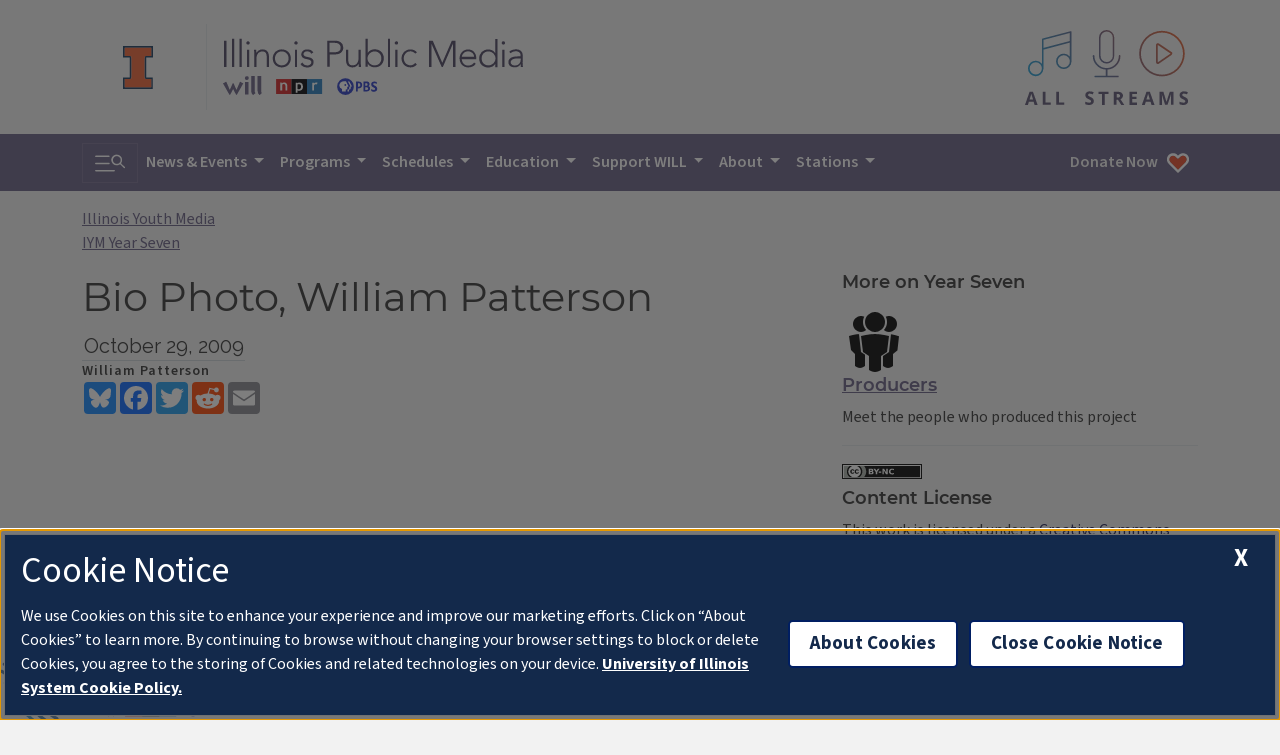

--- FILE ---
content_type: text/html; charset=UTF-8
request_url: https://will.illinois.edu/illinoisyouthmedia/yearseven/bio-photo-william-patterson
body_size: 7303
content:




<!doctype html>
<html class="no-js" lang="en" itemscope itemtype="https://schema.org/Organization">

<head>
    <meta charset="utf-8">
    <meta name="viewport" content="width=device-width, initial-scale=1.0">

    
    <meta name="robots" content="index,follow">
    

    
        <link rel="canonical" href="https://will.illinois.edu/illinoisyouthmedia/yearseven/bio-photo-william-patterson" />
    

    

    <title>
        Year Seven | 
         /illinoisyouthmedia/yearseven | 
        Illinois Public Media
    </title>

    <meta name="author" content="@ilpublicmedia">
    <meta name="keywords" content="Illinois Youth Media, Art, Culture, Video, Champaign-Urbana, Central Illinois, WILL, Illinois Public Media, Radio, Public Radio, University of Illinois, Illinois, NPR" />
    <meta name="description" content="Participants from all three middle schools in Champaign, IL investigate a subject of interest to them from an intergenerational perspective with the help of community members whom they interview and then edit those interviews into video stories with help from their mentor/teachers." />
    <meta name="image" content="https://will.illinois.edu/themes/user/will-2020/images/branding/campbellhall.jpg">

    
    
    

    

    <meta property="article:section" content="/illinoisyouthmedia/yearseven">
    

    <!-- START embeds/_embed_social_metadata -->
    <meta itemprop="name" content="Year Seven | Illinois Public Media">
    <meta itemprop="description" content="Participants from all three middle schools in Champaign, IL investigate a subject of interest to them from an intergenerational perspective with the help of community members whom they interview and then edit those interviews into video stories with help from their mentor/teachers.">
    <meta itemprop="image" content="https://will.illinois.edu/themes/user/will-2020/images/branding/campbellhall.jpg">
    <!-- Open Graph data -->
    <meta property="og:title" content="Year Seven | Illinois Public Media" />
    <meta property="og:type" content="website" />
    <meta property="og:url" content="https://will.illinois.edu/illinoisyouthmedia/yearseven/bio-photo-william-patterson" />
    <meta property="og:image" content="https://will.illinois.edu/themes/user/will-2020/images/branding/campbellhall.jpg">
    <meta property="og:description" content="Participants from all three middle schools in Champaign, IL investigate a subject of interest to them from an intergenerational perspective with the help of community members whom they interview and then edit those interviews into video stories with help from their mentor/teachers.">
    <meta property="og:site_name" content="Illinois Public Media">
    <meta property="og:locale" content="en_US" />
    <meta property="fb:app_id" content="543924172317322" />
    <meta property="fb:admins" content="36855947444" />

    <!-- Twitter Card data -->
    <meta name="twitter:card" content="summary_large_image">
    <meta name="twitter:site" content="">
    <meta name="twitter:title" content="Year Seven | Illinois Public Media">
    <meta name="twitter:description" content="Participants from all three middle schools in Champaign, IL investigate a subject of interest to them from an intergenerational perspective with the help of community members whom they interview and then edit those interviews into video stories with help from their mentor/teachers.">
    <meta name="twitter:image" content="https://will.illinois.edu/themes/user/will-2020/images/branding/campbellhall.jpg">
    <meta name="twitter:domain" content="will.illinois.edu" />
    <!-- END embeds/_embed_social_metadata -->

    <!-- START CSS, JS -->
    <link rel="stylesheet" href="/themes/user/will-2020/css/main.9e56b0c8e557483dc603.css" />
    <script src="/themes/user/will-2020/js/main.670b298862df40c7d415.js" async></script>

    
    <link rel="dns-prefetch" href="//cdn.toolkit.illinois.edu">
    <link rel="stylesheet" href="https://cdn.toolkit.illinois.edu/3/toolkit.css">
    <script src="/themes/user/will-2020/js/components.fd442bd211195b065ab9.js" async></script>

    <!-- Illinois Cookies Consent Notice start for illinois.edu -->
    <script src="https://onetrust.techservices.illinois.edu/scripttemplates/otSDKStub.js" id="cookie-js" data-domain-script="uiuc"></script>
    <script>
        function OptanonWrapper() { }
    </script>
    <!-- Illinois Cookies Consent Notice end for illinois.edu -->

    
    <!-- Google Tag Manager -->
<script async>
  (function (w, d, s, l, i) {
    w[l] = w[l] || []; w[l].push({
      'gtm.start':
        new Date().getTime(), event: 'gtm.js'
    }); var f = d.getElementsByTagName(s)[0],
      j = d.createElement(s), dl = l != 'dataLayer' ? '&l=' + l : ''; j.async = true; j.src =
        'https://www.googletagmanager.com/gtm.js?id=' + i + dl; f.parentNode.insertBefore(j, f);
  })(window, document, 'script', 'dataLayer', 'GTM-572RMPQ');
</script>
<!-- End Google Tag Manager -->


<!-- Google Tag Manager (noscript) -->
<noscript><iframe src="https://www.googletagmanager.com/ns.html?id=GTM-572RMPQ" height="0" width="0"
    style="display:none;visibility:hidden"></iframe></noscript>
<!-- End Google Tag Manager (noscript) -->
    
    <meta name="theme-color" content="#675d82">


    <!-- HTML5 shim and Respond.js IE8 support of HTML5 elements and media queries -->
    <!--[if lt IE 9]>
            <script src="https://oss.maxcdn.com/libs/html5shiv/3.7.0/html5shiv.js" integrity="sha384-0s5Pv64cNZJieYFkXYOTId2HMA2Lfb6q2nAcx2n0RTLUnCAoTTsS0nKEO27XyKcY" crossorigin="anonymous"></script>
            <script src="https://oss.maxcdn.com/libs/respond.js/1.3.0/respond.min.js" integrity="sha384-f1r2UzjsxZ9T4V1f2zBO/evUqSEOpeaUUZcMTz1Up63bl4ruYnFYeM+BxI4NhyI0" crossorigin="anonymous"></script>
            <![endif]-->

    

    <link rel="icon" href="/favicon.ico" type="image/x-icon" />
    <link rel="shortcut icon" href="/favicon.ico" type="image/x-icon" />
    <link rel="apple-touch-icon" href="/touch-icon-40x40.png">
    <link rel="apple-touch-icon" sizes="152x152" href="/touch-icon-152x152.png">
    <link rel="apple-touch-icon" sizes="167x167" href="/touch-icon-167x167.png">
    <link rel="apple-touch-icon" sizes="180x180" href="/touch-icon-180x180.png">
    <link rel="manifest" href="/manifest.json">
    <!-- END CSS, JS -->
</head>

<body>

    <!-- layer 1: light bg, brands left, listen right -->
    <header label="station-info" class="navbar navbar-expand-lg text-primary banner container d-flex flex-column flex-md-row align-items-center justify-content-between p-md-3">
        <a href="#main" class="skip-to-content btn btn-outline-primary">Skip to content</a>
        <div class="d-flex flex-column flex-md-row justify-content-between align-items-center w-100">
            <div class="d-flex flex-row my-2 my-md-3">
                <a href="https://illinois.edu" target="_blank" rel="noopener" class="align-self-center">
                    <img src="/themes/user/will-2020/images/logos/illinois/illinois-logo.svg" class="site-header__logo site-header__logo--imark" alt="University of Illinois at Urbana-Champaign" loading="lazy" width="25" height="36">
                </a>
                <div class="border-start mx-3 my-n2"></div>
                <a href="/" class="">
                    <img src="/themes/user/will-2020/images/logos/illinois-public-media-block.svg" class="site-header__logo site-header__logo--ipm" alt="Illinois Public Media: WILL, NPR, PBS" loading="lazy" width="373" height="70">
                </a>
            </div>

            <!-- All Streams -->
            <button class="all-streams-button" id="all-streams-button">
                <p class="visually-hidden">All IPM content streams</p>
                <img src="/themes/user/will-2020/images/livestreams/all-streams-button.svg" alt="" class="" loading="lazy" width="163" height="75">
            </button>
        </div>
        
        <div class="all-streams-modal d-none" id="all-streams-modal" aria-describedby="all-streams-button">
            <button id="all-streams-modal-close" class="all-streams-modal__close btn-close btn-close-white" aria-label="Close stream selection modal window."></button>
            <div class="all-streams-modal__streamcontainer">
                <!-- will am -->
                <a type="audio/mpeg" tabindex="0" onClick="ipm.audiopopup('/am/willplayer'); return false;" href="/am/willplayer" target="_blank" rel="noopener" role="button" class="all-streams-modal__streambutton">
                    <p class="visually-hidden">Play the WILL AM news &amp; talk livestream</p>
                    <img src="/themes/user/will-2020/images/icons/flyout/flyout-play.svg" class="me-3" alt="" loading="lazy" width="24" height="40">
                    <img src="/themes/user/will-2020/images/icons/flyout/flyout-will-am.svg" class="" alt="" loading="lazy" width="123" height="50">
                </a>
                <div class="all-streams-modal__divider"></div>
                <!-- will fm current -->
                <a type="audio/mpeg" tabindex="0" onClick="ipm.audiopopup('/fm/willplayer'); return false;" href="/fm/willplayer" target="_blank" rel="noopener" role="button" class="all-streams-modal__streambutton">
                    <p class="visually-hidden">Play the WILL Illinois Classical FM livestream</p>
                    <img src="/themes/user/will-2020/images/icons/flyout/flyout-play.svg" class="me-3" alt="" loading="lazy" width="24" height="40">
                    <img src="/themes/user/will-2020/images/icons/flyout/flyout-illinois-classical.svg" class="" alt="" loading="lazy" width="123" height="50">
                </a>
                <div class="all-streams-modal__divider"></div>

                <!-- will fm all-classical -->
                <a type="audio/mpeg" tabindex="0" onClick="ipm.audiopopup('/fm/classicalplayer'); return false;" href="/fm/classicalplayer" target="_blank" rel="noopener" role="button" class="all-streams-modal__streambutton">
                    <p class="visually-hidden">Play the WILL all day classical livestream</p>
                    <img src="/themes/user/will-2020/images/icons/flyout/flyout-play.svg" class="me-3" alt="" loading="lazy" width="24" height="40">
                    <img src="/themes/user/will-2020/images/icons/flyout/flyout-all-day-classical.svg" class="" alt="" loading="lazy" width="123" height="50">
                </a>
                <div class="all-streams-modal__divider"></div>
                
                <!-- Illinois Soul -->
                <a type="audio/mpeg" tabindex="0" onClick="ipm.audiopopup('/illinoissoul/player'); return false;" href="/illinoissoul/player" target="_blank" rel="noopener" role="button" class="all-streams-modal__streambutton">
                    <p class="visually-hidden">Play the Illinois Soul livestream</p>
                    <img src="/themes/user/will-2020/images/icons/flyout/flyout-play.svg" class="me-3" alt="" loading="lazy" width="24" height="40">
                    <img src="/themes/user/will-2020/images/icons/flyout/flyout-illinois-soul.svg" class="" alt="" loading="lazy" width="123" height="50">
                </a>
                <div class="all-streams-modal__divider"></div>
                
                <!-- will tv -->
                <a href="https://video.will.illinois.edu/livestream" target="_blank" rel="noopener" role="button" class="all-streams-modal__streambutton">
                    <p class="visually-hidden">Play the WILL TV livestream</p>
                    <img src="/themes/user/will-2020/images/icons/flyout/flyout-play.svg" class="me-3" alt="" loading="lazy" width="24" height="40">
                    <img src="/themes/user/will-2020/images/icons/flyout/flyout-will-tv.svg" class="" alt="" loading="lazy" width="123" height="50">
                </a>
                <div class="all-streams-modal__divider"></div>

                <!-- will tv kids -->
                <a href="/tv/kids" role="button" class="all-streams-modal__streambutton" target="_blank" rel="noopener" role="button" >
                    <p class="visually-hidden">Play the WILL-TV Kids 24/7 livestream</p>
                    <img src="/themes/user/will-2020/images/icons/flyout/flyout-play.svg" class="me-3" alt="" loading="lazy" width="24" height="40">
                    <img src="/themes/user/will-2020/images/icons/flyout/flyout-pbs-kids.svg" class="" alt="" loading="lazy" width="123" height="50">
                </a>
                <div class="all-streams-modal__divider"></div>

                <!-- IRR -->
                <a type="audio/mpeg" tabindex="0" onClick="ipm.audiopopup('/player/audioplayer_irr'); return false;" href="/player/audioplayer_irr" target="_blank" rel="noopener" role="button" class="all-streams-modal__streambutton">
                    <p class="visually-hidden">Play the Illinois Radio Reader livestream</p>
                    <img src="/themes/user/will-2020/images/icons/flyout/flyout-play.svg" class="me-3" alt="" loading="lazy" width="24" height="40">
                    <img src="/themes/user/will-2020/images/icons/flyout/flyout-irr.svg" class="" alt="" loading="lazy" width="123" height="50">
                </a>
            </div>
        </div>
    </header>
    
    <!-- layer 2: dark bg, toggle left, navigation -->
    <nav class="navbar navbar-expand-lg navbar-dark bg-primary" aria-label="navigation">
        <div class="container">
            <button class="navbar-toggler" type="button" data-bs-toggle="collapse" data-bs-target="#navbarSupportedContent" aria-controls="navbarSupportedContent" aria-expanded="false">
                <label class="visually-hidden">Search &amp; Navigation</label>
                <span class="navbar-toggler-icon"></span>
            </button>

            <div class="collapse navbar-collapse" id="navbarSupportedContent">
                <!-- https://bootsnipp.com/snippets/GaeQR -->
                <form class="searchbar d-flex flex-row align-items-center">
                    <input class="search_input form-control" type="search" aria-label="search" placeholder="Search">
                    <button href="#" type="button" class="search_icon btn btn-primary search-toggler bg-primary"><label class="visually-hidden">Toggle search</label><i class="navbar-toggler-icon"></i></button>
                </form>

                <ul class="navbar-nav flex-grow-1">
                    <li class="nav-item dropdown">
                        <a class="nav-link dropdown-toggle" data-bs-toggle="dropdown" href="#" role="button" aria-haspopup="true" aria-expanded="false">
                            News &amp; Events
                        </a>
                        <ul class="dropdown-menu">
                            <li class="dropdown-item"><a class="nav-link link-primary" href="https://illinoisnewsroom.org" target="_blank" rel="noopener">IPM Newsroom</a></li>
                            <li class="dropdown-item"><a class="nav-link link-primary" href="/studentnewsroom">Student Newsroom</a></li>
                            <li class="dropdown-item"><a class="nav-link link-primary" href="/events">IPM Station Calendar</a></li>
                            <li class="dropdown-item"><a class="nav-link link-primary" href="https://teensummit2.net/" target="_blank" rel="noopener">Teen Summit 2.0</a></li>
                        </ul>
                    </li>
                    
                    <li class="nav-item dropdown">
                        <a class="nav-link dropdown-toggle" data-bs-toggle="dropdown" href="#" role="button" aria-haspopup="true" aria-expanded="false">
                            Programs
                        </a>
                        <ul class="dropdown-menu js-freshness-filter" data-fresh-channels='["afternoonattheopera","ag-notes","atomic_age_cocktail_party","classicmornings","classicsofthephonograph","npr_stories_dialogue","eveningconcert","irr_clinton_journal","herald-review","ford-county-record","news-gazette","commercial-news","pantagraph","midamericangardener","news_brews_beatz","prairie_fire","prairieperformances","state_of_change","npr_stories_217_today_podcast","npr_stories_21stshow","npr_stories_weather_realness","npr_stories_what_we_brought"]' data-channel-map='{
                            "npr_stories_21stshow": {
                                "url": "/21stshow",
                                "title": "The 21st Show"
                            },
                            "npr_stories_217_today_podcast": {
                                "url": "/217today",
                                "title": "217 Today"
                            },
                            "afternoonattheopera": {
                                "url": "/afternoonattheopera",
                                "title": "Afternoon at the Opera"
                            },
                            "ag-notes": {
                                "url": "/agriculture",
                                "title": "Agriculture"
                            },
                            "american_portrait": {
                                "url": "/americanportrait",
                                "title": "American Portrait | Central Illinois"
                            },
                            "atomic_age_cocktail_party": {
                                "url": "/atomicagecocktailparty",
                                "title": "Atomic Age Cocktail Party"
                            },
                            "classicmornings": {
                                "url": "/classicmornings",
                                "title": "Classic Mornings"
                            },
                            "classicalbts": {
                                "url": "/classicalbts",
                                "title": "Classical:BTS"
                            },
                            "classicsofthephonograph": {
                                "url": "/classicsofthephonograph",
                                "title": "Classics of the Phonograph"
                            },
                            "irr_clinton_journal": {
                                "url": "/illinoisradioreader",
                                "title": "Illinois Radio Reader"
                            },
                            "commercial-news": {
                                "url": "/illinoisradioreader",
                                "title": "Illinois Radio Reader"
                            },
                            "county_fair": {
                                "url": "/countyfair",
                                "title": "County Fair"
                            },
                            "npr_stories_dialogue": {
                                "url": "/dialogue",
                                "title": "Dialogue"
                            },
                            "eveningconcert": {
                                "url": "/eveningconcert",
                                "title": "The Evening Concert"
                            },
                            "illinoiscountry": {
                                "url": "/illinoiscountry",
                                "title": "Illinois Country"
                            },
                            "midamericangardener": {
                                "url": "/midamericangardener",
                                "title": "Mid-American Gardener"
                            },
                            "news_brews_beatz": {
                                "url": "/newsbrewsbeatz",
                                "title": "News, Brews &amp; Beatz"
                            },
                            "prairie_fire": {
                                "url": "/prairiefire",
                                "title": "Prairie Fire"
                            },
                            "prairieperformances": {
                                "url": "/prairieperformances",
                                "title": "Prairie Performances"
                            },
                            "rising_to_the_challenge": {
                                "url": "/risingtothechallenge",
                                "title": "Rising to the Challenge"
                            },
                            "shesaid": {
                                "url": "/shesaid",
                                "title": "The She Said Podcast"
                            },
                            "state_of_change": {
                                "url": "/stateofchange",
                                "title": "State of Change"
                            },
                            "news-gazette": {
                                "url": "/illinoisradioreader",
                                "title": "Illinois Radio Reader"
                            },
                            "herald-review": {
                                "url": "/illinoisradioreader",
                                "title": "Illinois Radio Reader"
                            },
                            "ford-county-record": {
                                "url": "/illinoisradioreader",
                                "title": "Illinois Radio Reader"
                            },
                            "pantagraph": {
                                "url": "/illinoisradioreader",
                                "title": "Illinois Radio Reader"
                            },
                            "southern-champaign-county-today": {
                                "url": "/illinoisradioreader",
                                "title": "Illinois Radio Reader"
                            },
                            "npr_stories_weather_realness": {
                                "url": "/weatherrealness",
                                "title": "Weather Realness"
                            },
                            "npr_stories_what_we_brought": {
                                "url": "/whatwebrought",
                                "title": "What We Brought"
                            }
                        }'>
                            <hr>
                            <li class="dropdown-item"><a class="nav-link link-primary" href="/programs">Program Archive</a></li>
                            <li class="dropdown-item"><a class="nav-link link-primary" href="https://video.will.illinois.edu">Watch WILL-TV On Demand</a></li>
                        </ul>
                    </li>
                    <li class="nav-item dropdown">
                        <a class="nav-link dropdown-toggle" data-bs-toggle="dropdown" href="#" role="button" aria-haspopup="true" aria-expanded="false">
                            Schedules
                        </a>
                        <ul class="dropdown-menu">
                            <li class="dropdown-item"><a class="nav-link link-primary" href="/patterns">Patterns Magazine</a></li>    
                            <li class="dropdown-item"><a class="nav-link link-primary" href="/illinoissoul/schedule">Illinois Soul Schedule</a></li>
                            <li class="dropdown-item"><a class="nav-link link-primary" href="/am/schedule">WILL-AM 580 Schedule</a></li>
                            <li class="dropdown-item"><a class="nav-link link-primary" href="/fm/schedule">Illinois Classical Schedule</a></li>
                            <li class="dropdown-item"><a class="nav-link link-primary" href="/tv/schedule">WILL-TV Schedule</a></li>
                        </ul>
                    </li>
                    <li class="nav-item dropdown">
                        <a class="nav-link dropdown-toggle" data-bs-toggle="dropdown" href="#" role="button" aria-haspopup="true" aria-expanded="false">
                            Education
                        </a>
                        <ul class="dropdown-menu">
                            <li class="dropdown-item"><a class="nav-link link-primary" href="/education/bookmentors">Book Mentor Project</a></li>
                            <li class="dropdown-item"><a class="nav-link link-primary" href="/education/blog">Education Blog</a></li>
                            <li class="dropdown-item"><a class="nav-link link-primary" href="/illinoisyouthmedia">Illinois Youth Media</a></li>
                            <li class="dropdown-item"><a class="nav-link link-primary" href="/socialjusticelearning">Social Justice Learning</a></li>
                            <li class="dropdown-item"><a class="nav-link link-primary" href="/education">WILL Education Homepage</a></li>
                            
                        </ul>
                    </li>
                    <li class="nav-item dropdown">
                        <a class="nav-link dropdown-toggle" data-bs-toggle="dropdown" href="#" role="button" aria-haspopup="true" aria-expanded="false">
                            Support WILL
                        </a>
                        <ul class="dropdown-menu">
                            <li class="dropdown-item"><a class="nav-link link-primary" href="/support/membership">Become a Member</a></li>
                            <li class="dropdown-item"><a class="nav-link link-primary" href="/support/corporatesupport">Corporate Support</a></li>
                            <li class="dropdown-item"><a class="nav-link link-primary" href="/support/ways-to-support-will">How To Give</a></li>
                            <li class="dropdown-item"><a class="nav-link link-primary" href="/support/majorgiving">Major Giving</a></li>
                            <li class="dropdown-item"><a class="nav-link link-primary" href="/support/giftplanning">Planned Giving</a></li>
                            <li class="dropdown-item"><a class="nav-link link-primary" href="/willtravel">Travel with WILL</a></li>
                            <li class="dropdown-item"><a class="nav-link link-primary" href="https://willillinois.careasy.org/" target="_blank" rel="noopener">Vehicle Donation</a></li>
                            <li class="dropdown-item"><a class="nav-link link-primary" href="/nprplus">NPR+ Podcast Bundle</a></li>
                            <li class="dropdown-item"><a class="nav-link link-primary" href="/passport">WILL Passport</a></li>
                            
                        </ul>
                    </li>
                    <li class="nav-item dropdown">
                        <a class="nav-link dropdown-toggle" data-bs-toggle="dropdown" href="#" role="button" aria-haspopup="true" aria-expanded="false">
                            About
                        </a>
                        <ul class="dropdown-menu">
                            <li class="dropdown-item"><a class="nav-link link-primary" href="/about">All About WILL</a></li>
                            <li class="dropdown-item"><a class="nav-link link-primary" href="/about/advisorycommittee">Community Advisors</a></li>
                            <li class="dropdown-item"><a class="nav-link link-primary" href="/contact">Contact Us</a></li>
                            <li class="dropdown-item"><a class="nav-link link-primary" href="/about/diversity">Diversity Policy</a></li>
                            <li class="dropdown-item"><a class="nav-link link-primary" href="/about/staff">IPM Staff</a></li>
                            <li class="dropdown-item"><a class="nav-link link-primary" href="/jobs">Job Opportunities</a></li>
                            <li class="dropdown-item"><a class="nav-link link-primary" href="/will100">WILL History</a></li>
                            <li class="dropdown-item"><a class="nav-link link-primary" href="/about/management">WILL Management</a></li>
                            
                        </ul>
                    </li>
                    <li class="nav-item dropdown">
                        <a class="nav-link dropdown-toggle" data-bs-toggle="dropdown" href="#" role="button" aria-haspopup="true" aria-expanded="false">
                            Stations
                        </a>
                        <ul class="dropdown-menu">
                            <li class="dropdown-item"><a class="nav-link link-primary" href="/illinoissoul">Illinois Soul</a></li>
                            <li class="dropdown-item"><a class="nav-link link-primary" href="/am">AM 580</a></li>
                            <li class="dropdown-item"><a class="nav-link link-primary" href="/fm">Illinois Classical</a></li>
                            <li class="dropdown-item"><a class="nav-link link-primary" href="/tv">WILL TV</a></li>
                        </ul>
                    </li>
                    <li class="nav-item ms-lg-auto d-none d-lg-block">
                        <a href="https://will-fm.secureallegiance.com/will/WebModule/Donate.aspx?P=MASTERTV&PAGETYPE=PLG&CHECK=OGsI%2f2G4N1jRyPYT4GBdDm3L5BYddGq6PVAl6UEf65g%3d" class="nav-link text-light nav__donate-button nav__donate-button--desktop">
                            Donate Now<img loading="lazy" src="/themes/user/will-2020/images/icons/donate-heart.svg" class="ms-2" alt="" width="24" height="24" />
                        </a>
                    </li>
                </ul>
            </div>
            <a href="https://will-fm.secureallegiance.com/will/WebModule/Donate.aspx?P=MASTERTV&PAGETYPE=PLG&CHECK=OGsI%2f2G4N1jRyPYT4GBdDm3L5BYddGq6PVAl6UEf65g%3d" class="nav-link text-light d-lg-none nav__donate-button nav__donate-button--mobile">
                Donate Now<img loading="lazy" src="/themes/user/will-2020/images/icons/donate-heart.svg" class="ms-2" alt="" width="24" height="24" />
            </a>
        </div>
    </nav>

    



    




























































<main role="main" class="container my-3">
    
     
        <ul role="navigation" class="list-unstyled">
            <li>
                <a href="/illinoisyouthmedia">
                    Illinois Youth Media
                </a>
            </li>
            <li>
                <a href="//illinoisyouthmedia/yearseven">
                    IYM Year Seven
                </a>
            </li>
        </ul>
     

    <section id="grid">
        <div class="row">
            <div class="col-md-8">
                

                    
                     
                        <article class="entry">
                            <h1 class="title">Bio Photo, William Patterson</h1>

                            
                            
                            
                            
                            <div class="datepublished">
                                
                                <time datetime="2009-10-29T20:37:00">October 29, 2009</time>
                                
                            </div>
                            
                            
                            <div class="byline">William Patterson</div>
                            

                            <!-- AddToAny BEGIN -->

<div class="a2a_kit a2a_kit_size_32 a2a_default_style">
    <a class="a2a_button_bluesky"></a>
    <a class="a2a_button_facebook"></a>
    <a class="a2a_button_twitter"></a>
    <a class="a2a_button_reddit"></a>
    <a class="a2a_button_email"></a>
</div>
<script type="text/javascript">
    var a2a_config = a2a_config || {
        templates: {
            facebook: {
                app_id: "543924172317322",
                redirect_uri: "",
                quote: ""
            },
            twitter: { 
                text: "Bio Photo, William Patterson ${link}" 
            },
            email: {
                subject: "An article from WILL: Bio Photo, William Patterson",
                body: "I thought you might be interested in this item from Illinois Public Media. Here's the link:\n\n${link}"
            }
        },
        track_links: 'ga'
    };
</script>
<script async src="https://static.addtoany.com/menu/page.js"></script>
<!-- AddToAny END -->

<div class="clearfix">&nbsp;</div>

                            

                            

                            <div class="storybody clearfix">
                                
                                    
                                
                            </div> <!-- storybody -->
                        
                            

                            

                            

                            <div class="tags my-3">
                                <h2 class="visually-hidden">Tags</h2>
                                <ul class="list-unstyled d-flex flex-row">
                                    
                                </ul>
                            </div>
                        </article>
                    
                
            </div>

            <div class="col-md-4">
                <h2 class="h4">More on Year Seven</h2>

                
                <div class="my-3 border-bottom">
                    <img src="/themes/user/will-2020/images/legacy/iym/people.png" loading="lazy" width="64" height="64" class="pull-left" alt="" />
                    <a href="/illinoisyouthmedia/yearseven/producers">
                        <h3 class="h4">Producers</h3>
                    </a>
                    <p>Meet the people who produced this project</p>
                </div>
                

                

                <div class="my-3">
                    <img alt="CC by NC" src="/themes/user/will-2020/images/licenses/cc/by-nc-80x15.svg" loading="lazy" width="80" height="15" class="pull-left me-3 mb-2" />
                    <h3 class="h4">Content License</h3>
                    <p>
                        This work is licensed under a <a rel="license" href="http://creativecommons.org/licenses/by-nc/4.0/deed.en_US">Creative Commons Attribution-NonCommercial 4.0 International License</a>.
                    </p>
                </div>
            </div>
    </section>
</main>

    

    

    <button id="cd-top" class="cd-top btn" tabindex="-1" aria-hidden="true"><span class="visually-hidden">Back to top</span></button>
        
    <ipm-footer source="IllinoisPublicMedia">
        <div slot="media-logos">
            <a href="/">
                <img src="/themes/user/will-2020/images/logos/ipm/ipm-npr-pbs-logos.svg" alt="Illinois Public Media (WILL, NPR, PBS)" loading="lazy" width="225" height="117">
                <span class="visually-hidden">IPM Home</span>
            </a>
        </div>

        <nav slot="social" aria-label="social media">
            <ul>
                <li><a data-service="bluesky" href="https://bsky.app/profile/ilpublicmedia.bsky.social">Bluesky</a></li>
                <li><a data-service="facebook" href="https://www.facebook.com/ILPublicMedia">Facebook</a></li>
                <li><a data-service="instagram" href="https://instagram.com/ILPublicMedia">Instagram</a></li>
                <li><a data-service="youtube" href="https://www.youtube.com/IllinoisPublicMedia">YouTube</a></li>
                <li><a data-service="tiktok" href="https://tiktok.com/@ilpublicmedia">TikTok</a></li>
            </ul>
        </nav>

        <p slot="site-name"><a href="/">Illinois Public Media</a></p>

        <address slot="address">
            <p>Campbell Hall<br>
                300 N. Goodwin<br>
                Urbana, IL 61801</p>
                
            <p>217-333-7300</p>
            <p><a href="mailto:willamfm@illinois.edu?subject=Contact%20WILL">willamfm@illinois.edu</a></p>
            <p><a href="/about/location">Location &amp; Map</a></p>
        </address>

        <p slot="primary-unit"><a href="https://media.illinois.edu/">College of Media</a></p>
        <button slot="cookies-button" id="ot-sdk-btn" class="ot-sdk-show-settings ilw-button">About Cookies</button>

        <div slot="actions" class="ilw-footer-menu">
            <h2>Newsletters</h2>

            <p>
                <a href="/signup" class="content-slot" style="color: inherit; text-decoration: underline; background-color: unset; padding: 0; border-radius: unset; font-family: var(--bs-body-font-family); font-size: var(--bs-body-font-size); font-weight: var(--bs-body-font-weight); line-height: var(--bs-body-line-height);">Subscribe to our newsletters</a> 
                to get updates about Illinois Public Media's role in giving voice to local arts, education, new ideas, and community needs, sent straight to your inbox.
            </p>
        </div>

        <div class="d-md-flex justify-content-between mt-3">
            <nav class="ilw-footer-menu" aria-labelledby="footer-support-ipm">
                <h2 id="footer-support-ipm">Support</h2>
                <ul>
                    <li><a href="https://will-fm.secureallegiance.com/will/WebModule/Donate.aspx?P=MASTERTV&PAGETYPE=PLG&CHECK=OGsI%2f2G4N1jRyPYT4GBdDm3L5BYddGq6PVAl6UEf65g%3d">Donate</a></li>
                    <li><a href="/support/membership">Membership Information</a></li>
                    <li><a href="/willtravel">WILL Travel &amp; Tours</a></li>
                    <li><a href="/friends50">Friends of WILL Memory Archive</a></li>
                </ul>
            </nav>

            <nav class="ilw-footer-menu" aria-labelledby="footer-ipm-compliance">
                <h2 id="footer-ipm-compliance">About</h2>
                <ul>
                    <li><a href="/about/compliance">Compliance Documentation</a></li>
                    <li><a href="/about/publicfile">FCC Public Files</a></li>
                    <li><a href="/about/management">Management</a></li>
                    <li><a href="https://www.vpaa.uillinois.edu/resources/web_privacy">Privacy Notice</a></li>
                </ul>
            </nav>
        </div>
    </ipm-footer>
    
    <link rel="stylesheet" href="/themes/user/will-2020/css/icons.6d78880f2a461ec1c3a4.css">
</body>
</html>